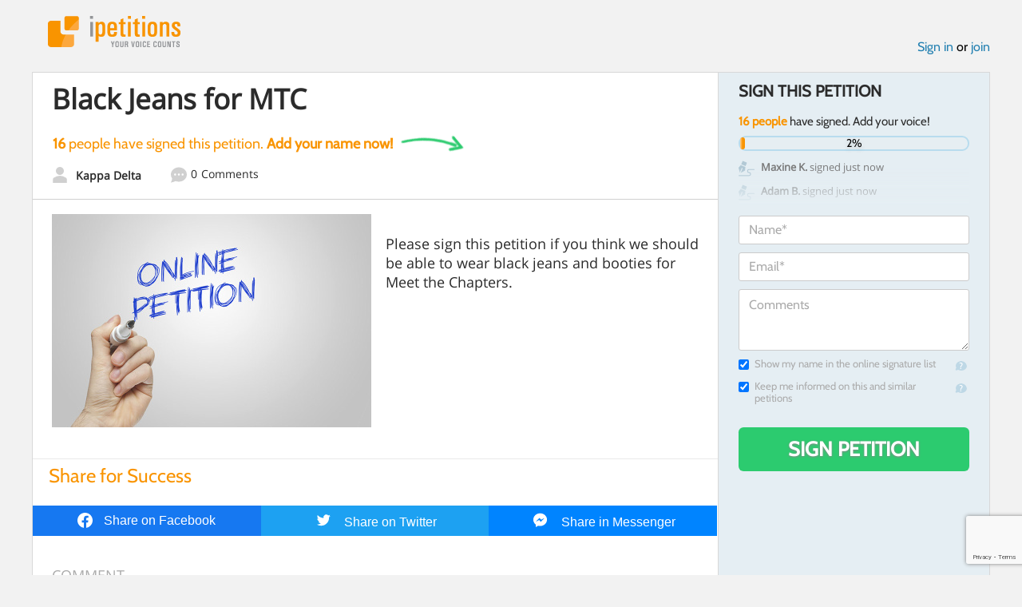

--- FILE ---
content_type: text/html; charset=utf-8
request_url: https://www.google.com/recaptcha/api2/anchor?ar=1&k=6LcFiWspAAAAAC7kwjTJ-C25bnrLYUjPVW3kG27E&co=aHR0cHM6Ly93d3cuaXBldGl0aW9ucy5jb206NDQz&hl=en&v=N67nZn4AqZkNcbeMu4prBgzg&size=invisible&anchor-ms=20000&execute-ms=30000&cb=6qr09g3ise93
body_size: 48622
content:
<!DOCTYPE HTML><html dir="ltr" lang="en"><head><meta http-equiv="Content-Type" content="text/html; charset=UTF-8">
<meta http-equiv="X-UA-Compatible" content="IE=edge">
<title>reCAPTCHA</title>
<style type="text/css">
/* cyrillic-ext */
@font-face {
  font-family: 'Roboto';
  font-style: normal;
  font-weight: 400;
  font-stretch: 100%;
  src: url(//fonts.gstatic.com/s/roboto/v48/KFO7CnqEu92Fr1ME7kSn66aGLdTylUAMa3GUBHMdazTgWw.woff2) format('woff2');
  unicode-range: U+0460-052F, U+1C80-1C8A, U+20B4, U+2DE0-2DFF, U+A640-A69F, U+FE2E-FE2F;
}
/* cyrillic */
@font-face {
  font-family: 'Roboto';
  font-style: normal;
  font-weight: 400;
  font-stretch: 100%;
  src: url(//fonts.gstatic.com/s/roboto/v48/KFO7CnqEu92Fr1ME7kSn66aGLdTylUAMa3iUBHMdazTgWw.woff2) format('woff2');
  unicode-range: U+0301, U+0400-045F, U+0490-0491, U+04B0-04B1, U+2116;
}
/* greek-ext */
@font-face {
  font-family: 'Roboto';
  font-style: normal;
  font-weight: 400;
  font-stretch: 100%;
  src: url(//fonts.gstatic.com/s/roboto/v48/KFO7CnqEu92Fr1ME7kSn66aGLdTylUAMa3CUBHMdazTgWw.woff2) format('woff2');
  unicode-range: U+1F00-1FFF;
}
/* greek */
@font-face {
  font-family: 'Roboto';
  font-style: normal;
  font-weight: 400;
  font-stretch: 100%;
  src: url(//fonts.gstatic.com/s/roboto/v48/KFO7CnqEu92Fr1ME7kSn66aGLdTylUAMa3-UBHMdazTgWw.woff2) format('woff2');
  unicode-range: U+0370-0377, U+037A-037F, U+0384-038A, U+038C, U+038E-03A1, U+03A3-03FF;
}
/* math */
@font-face {
  font-family: 'Roboto';
  font-style: normal;
  font-weight: 400;
  font-stretch: 100%;
  src: url(//fonts.gstatic.com/s/roboto/v48/KFO7CnqEu92Fr1ME7kSn66aGLdTylUAMawCUBHMdazTgWw.woff2) format('woff2');
  unicode-range: U+0302-0303, U+0305, U+0307-0308, U+0310, U+0312, U+0315, U+031A, U+0326-0327, U+032C, U+032F-0330, U+0332-0333, U+0338, U+033A, U+0346, U+034D, U+0391-03A1, U+03A3-03A9, U+03B1-03C9, U+03D1, U+03D5-03D6, U+03F0-03F1, U+03F4-03F5, U+2016-2017, U+2034-2038, U+203C, U+2040, U+2043, U+2047, U+2050, U+2057, U+205F, U+2070-2071, U+2074-208E, U+2090-209C, U+20D0-20DC, U+20E1, U+20E5-20EF, U+2100-2112, U+2114-2115, U+2117-2121, U+2123-214F, U+2190, U+2192, U+2194-21AE, U+21B0-21E5, U+21F1-21F2, U+21F4-2211, U+2213-2214, U+2216-22FF, U+2308-230B, U+2310, U+2319, U+231C-2321, U+2336-237A, U+237C, U+2395, U+239B-23B7, U+23D0, U+23DC-23E1, U+2474-2475, U+25AF, U+25B3, U+25B7, U+25BD, U+25C1, U+25CA, U+25CC, U+25FB, U+266D-266F, U+27C0-27FF, U+2900-2AFF, U+2B0E-2B11, U+2B30-2B4C, U+2BFE, U+3030, U+FF5B, U+FF5D, U+1D400-1D7FF, U+1EE00-1EEFF;
}
/* symbols */
@font-face {
  font-family: 'Roboto';
  font-style: normal;
  font-weight: 400;
  font-stretch: 100%;
  src: url(//fonts.gstatic.com/s/roboto/v48/KFO7CnqEu92Fr1ME7kSn66aGLdTylUAMaxKUBHMdazTgWw.woff2) format('woff2');
  unicode-range: U+0001-000C, U+000E-001F, U+007F-009F, U+20DD-20E0, U+20E2-20E4, U+2150-218F, U+2190, U+2192, U+2194-2199, U+21AF, U+21E6-21F0, U+21F3, U+2218-2219, U+2299, U+22C4-22C6, U+2300-243F, U+2440-244A, U+2460-24FF, U+25A0-27BF, U+2800-28FF, U+2921-2922, U+2981, U+29BF, U+29EB, U+2B00-2BFF, U+4DC0-4DFF, U+FFF9-FFFB, U+10140-1018E, U+10190-1019C, U+101A0, U+101D0-101FD, U+102E0-102FB, U+10E60-10E7E, U+1D2C0-1D2D3, U+1D2E0-1D37F, U+1F000-1F0FF, U+1F100-1F1AD, U+1F1E6-1F1FF, U+1F30D-1F30F, U+1F315, U+1F31C, U+1F31E, U+1F320-1F32C, U+1F336, U+1F378, U+1F37D, U+1F382, U+1F393-1F39F, U+1F3A7-1F3A8, U+1F3AC-1F3AF, U+1F3C2, U+1F3C4-1F3C6, U+1F3CA-1F3CE, U+1F3D4-1F3E0, U+1F3ED, U+1F3F1-1F3F3, U+1F3F5-1F3F7, U+1F408, U+1F415, U+1F41F, U+1F426, U+1F43F, U+1F441-1F442, U+1F444, U+1F446-1F449, U+1F44C-1F44E, U+1F453, U+1F46A, U+1F47D, U+1F4A3, U+1F4B0, U+1F4B3, U+1F4B9, U+1F4BB, U+1F4BF, U+1F4C8-1F4CB, U+1F4D6, U+1F4DA, U+1F4DF, U+1F4E3-1F4E6, U+1F4EA-1F4ED, U+1F4F7, U+1F4F9-1F4FB, U+1F4FD-1F4FE, U+1F503, U+1F507-1F50B, U+1F50D, U+1F512-1F513, U+1F53E-1F54A, U+1F54F-1F5FA, U+1F610, U+1F650-1F67F, U+1F687, U+1F68D, U+1F691, U+1F694, U+1F698, U+1F6AD, U+1F6B2, U+1F6B9-1F6BA, U+1F6BC, U+1F6C6-1F6CF, U+1F6D3-1F6D7, U+1F6E0-1F6EA, U+1F6F0-1F6F3, U+1F6F7-1F6FC, U+1F700-1F7FF, U+1F800-1F80B, U+1F810-1F847, U+1F850-1F859, U+1F860-1F887, U+1F890-1F8AD, U+1F8B0-1F8BB, U+1F8C0-1F8C1, U+1F900-1F90B, U+1F93B, U+1F946, U+1F984, U+1F996, U+1F9E9, U+1FA00-1FA6F, U+1FA70-1FA7C, U+1FA80-1FA89, U+1FA8F-1FAC6, U+1FACE-1FADC, U+1FADF-1FAE9, U+1FAF0-1FAF8, U+1FB00-1FBFF;
}
/* vietnamese */
@font-face {
  font-family: 'Roboto';
  font-style: normal;
  font-weight: 400;
  font-stretch: 100%;
  src: url(//fonts.gstatic.com/s/roboto/v48/KFO7CnqEu92Fr1ME7kSn66aGLdTylUAMa3OUBHMdazTgWw.woff2) format('woff2');
  unicode-range: U+0102-0103, U+0110-0111, U+0128-0129, U+0168-0169, U+01A0-01A1, U+01AF-01B0, U+0300-0301, U+0303-0304, U+0308-0309, U+0323, U+0329, U+1EA0-1EF9, U+20AB;
}
/* latin-ext */
@font-face {
  font-family: 'Roboto';
  font-style: normal;
  font-weight: 400;
  font-stretch: 100%;
  src: url(//fonts.gstatic.com/s/roboto/v48/KFO7CnqEu92Fr1ME7kSn66aGLdTylUAMa3KUBHMdazTgWw.woff2) format('woff2');
  unicode-range: U+0100-02BA, U+02BD-02C5, U+02C7-02CC, U+02CE-02D7, U+02DD-02FF, U+0304, U+0308, U+0329, U+1D00-1DBF, U+1E00-1E9F, U+1EF2-1EFF, U+2020, U+20A0-20AB, U+20AD-20C0, U+2113, U+2C60-2C7F, U+A720-A7FF;
}
/* latin */
@font-face {
  font-family: 'Roboto';
  font-style: normal;
  font-weight: 400;
  font-stretch: 100%;
  src: url(//fonts.gstatic.com/s/roboto/v48/KFO7CnqEu92Fr1ME7kSn66aGLdTylUAMa3yUBHMdazQ.woff2) format('woff2');
  unicode-range: U+0000-00FF, U+0131, U+0152-0153, U+02BB-02BC, U+02C6, U+02DA, U+02DC, U+0304, U+0308, U+0329, U+2000-206F, U+20AC, U+2122, U+2191, U+2193, U+2212, U+2215, U+FEFF, U+FFFD;
}
/* cyrillic-ext */
@font-face {
  font-family: 'Roboto';
  font-style: normal;
  font-weight: 500;
  font-stretch: 100%;
  src: url(//fonts.gstatic.com/s/roboto/v48/KFO7CnqEu92Fr1ME7kSn66aGLdTylUAMa3GUBHMdazTgWw.woff2) format('woff2');
  unicode-range: U+0460-052F, U+1C80-1C8A, U+20B4, U+2DE0-2DFF, U+A640-A69F, U+FE2E-FE2F;
}
/* cyrillic */
@font-face {
  font-family: 'Roboto';
  font-style: normal;
  font-weight: 500;
  font-stretch: 100%;
  src: url(//fonts.gstatic.com/s/roboto/v48/KFO7CnqEu92Fr1ME7kSn66aGLdTylUAMa3iUBHMdazTgWw.woff2) format('woff2');
  unicode-range: U+0301, U+0400-045F, U+0490-0491, U+04B0-04B1, U+2116;
}
/* greek-ext */
@font-face {
  font-family: 'Roboto';
  font-style: normal;
  font-weight: 500;
  font-stretch: 100%;
  src: url(//fonts.gstatic.com/s/roboto/v48/KFO7CnqEu92Fr1ME7kSn66aGLdTylUAMa3CUBHMdazTgWw.woff2) format('woff2');
  unicode-range: U+1F00-1FFF;
}
/* greek */
@font-face {
  font-family: 'Roboto';
  font-style: normal;
  font-weight: 500;
  font-stretch: 100%;
  src: url(//fonts.gstatic.com/s/roboto/v48/KFO7CnqEu92Fr1ME7kSn66aGLdTylUAMa3-UBHMdazTgWw.woff2) format('woff2');
  unicode-range: U+0370-0377, U+037A-037F, U+0384-038A, U+038C, U+038E-03A1, U+03A3-03FF;
}
/* math */
@font-face {
  font-family: 'Roboto';
  font-style: normal;
  font-weight: 500;
  font-stretch: 100%;
  src: url(//fonts.gstatic.com/s/roboto/v48/KFO7CnqEu92Fr1ME7kSn66aGLdTylUAMawCUBHMdazTgWw.woff2) format('woff2');
  unicode-range: U+0302-0303, U+0305, U+0307-0308, U+0310, U+0312, U+0315, U+031A, U+0326-0327, U+032C, U+032F-0330, U+0332-0333, U+0338, U+033A, U+0346, U+034D, U+0391-03A1, U+03A3-03A9, U+03B1-03C9, U+03D1, U+03D5-03D6, U+03F0-03F1, U+03F4-03F5, U+2016-2017, U+2034-2038, U+203C, U+2040, U+2043, U+2047, U+2050, U+2057, U+205F, U+2070-2071, U+2074-208E, U+2090-209C, U+20D0-20DC, U+20E1, U+20E5-20EF, U+2100-2112, U+2114-2115, U+2117-2121, U+2123-214F, U+2190, U+2192, U+2194-21AE, U+21B0-21E5, U+21F1-21F2, U+21F4-2211, U+2213-2214, U+2216-22FF, U+2308-230B, U+2310, U+2319, U+231C-2321, U+2336-237A, U+237C, U+2395, U+239B-23B7, U+23D0, U+23DC-23E1, U+2474-2475, U+25AF, U+25B3, U+25B7, U+25BD, U+25C1, U+25CA, U+25CC, U+25FB, U+266D-266F, U+27C0-27FF, U+2900-2AFF, U+2B0E-2B11, U+2B30-2B4C, U+2BFE, U+3030, U+FF5B, U+FF5D, U+1D400-1D7FF, U+1EE00-1EEFF;
}
/* symbols */
@font-face {
  font-family: 'Roboto';
  font-style: normal;
  font-weight: 500;
  font-stretch: 100%;
  src: url(//fonts.gstatic.com/s/roboto/v48/KFO7CnqEu92Fr1ME7kSn66aGLdTylUAMaxKUBHMdazTgWw.woff2) format('woff2');
  unicode-range: U+0001-000C, U+000E-001F, U+007F-009F, U+20DD-20E0, U+20E2-20E4, U+2150-218F, U+2190, U+2192, U+2194-2199, U+21AF, U+21E6-21F0, U+21F3, U+2218-2219, U+2299, U+22C4-22C6, U+2300-243F, U+2440-244A, U+2460-24FF, U+25A0-27BF, U+2800-28FF, U+2921-2922, U+2981, U+29BF, U+29EB, U+2B00-2BFF, U+4DC0-4DFF, U+FFF9-FFFB, U+10140-1018E, U+10190-1019C, U+101A0, U+101D0-101FD, U+102E0-102FB, U+10E60-10E7E, U+1D2C0-1D2D3, U+1D2E0-1D37F, U+1F000-1F0FF, U+1F100-1F1AD, U+1F1E6-1F1FF, U+1F30D-1F30F, U+1F315, U+1F31C, U+1F31E, U+1F320-1F32C, U+1F336, U+1F378, U+1F37D, U+1F382, U+1F393-1F39F, U+1F3A7-1F3A8, U+1F3AC-1F3AF, U+1F3C2, U+1F3C4-1F3C6, U+1F3CA-1F3CE, U+1F3D4-1F3E0, U+1F3ED, U+1F3F1-1F3F3, U+1F3F5-1F3F7, U+1F408, U+1F415, U+1F41F, U+1F426, U+1F43F, U+1F441-1F442, U+1F444, U+1F446-1F449, U+1F44C-1F44E, U+1F453, U+1F46A, U+1F47D, U+1F4A3, U+1F4B0, U+1F4B3, U+1F4B9, U+1F4BB, U+1F4BF, U+1F4C8-1F4CB, U+1F4D6, U+1F4DA, U+1F4DF, U+1F4E3-1F4E6, U+1F4EA-1F4ED, U+1F4F7, U+1F4F9-1F4FB, U+1F4FD-1F4FE, U+1F503, U+1F507-1F50B, U+1F50D, U+1F512-1F513, U+1F53E-1F54A, U+1F54F-1F5FA, U+1F610, U+1F650-1F67F, U+1F687, U+1F68D, U+1F691, U+1F694, U+1F698, U+1F6AD, U+1F6B2, U+1F6B9-1F6BA, U+1F6BC, U+1F6C6-1F6CF, U+1F6D3-1F6D7, U+1F6E0-1F6EA, U+1F6F0-1F6F3, U+1F6F7-1F6FC, U+1F700-1F7FF, U+1F800-1F80B, U+1F810-1F847, U+1F850-1F859, U+1F860-1F887, U+1F890-1F8AD, U+1F8B0-1F8BB, U+1F8C0-1F8C1, U+1F900-1F90B, U+1F93B, U+1F946, U+1F984, U+1F996, U+1F9E9, U+1FA00-1FA6F, U+1FA70-1FA7C, U+1FA80-1FA89, U+1FA8F-1FAC6, U+1FACE-1FADC, U+1FADF-1FAE9, U+1FAF0-1FAF8, U+1FB00-1FBFF;
}
/* vietnamese */
@font-face {
  font-family: 'Roboto';
  font-style: normal;
  font-weight: 500;
  font-stretch: 100%;
  src: url(//fonts.gstatic.com/s/roboto/v48/KFO7CnqEu92Fr1ME7kSn66aGLdTylUAMa3OUBHMdazTgWw.woff2) format('woff2');
  unicode-range: U+0102-0103, U+0110-0111, U+0128-0129, U+0168-0169, U+01A0-01A1, U+01AF-01B0, U+0300-0301, U+0303-0304, U+0308-0309, U+0323, U+0329, U+1EA0-1EF9, U+20AB;
}
/* latin-ext */
@font-face {
  font-family: 'Roboto';
  font-style: normal;
  font-weight: 500;
  font-stretch: 100%;
  src: url(//fonts.gstatic.com/s/roboto/v48/KFO7CnqEu92Fr1ME7kSn66aGLdTylUAMa3KUBHMdazTgWw.woff2) format('woff2');
  unicode-range: U+0100-02BA, U+02BD-02C5, U+02C7-02CC, U+02CE-02D7, U+02DD-02FF, U+0304, U+0308, U+0329, U+1D00-1DBF, U+1E00-1E9F, U+1EF2-1EFF, U+2020, U+20A0-20AB, U+20AD-20C0, U+2113, U+2C60-2C7F, U+A720-A7FF;
}
/* latin */
@font-face {
  font-family: 'Roboto';
  font-style: normal;
  font-weight: 500;
  font-stretch: 100%;
  src: url(//fonts.gstatic.com/s/roboto/v48/KFO7CnqEu92Fr1ME7kSn66aGLdTylUAMa3yUBHMdazQ.woff2) format('woff2');
  unicode-range: U+0000-00FF, U+0131, U+0152-0153, U+02BB-02BC, U+02C6, U+02DA, U+02DC, U+0304, U+0308, U+0329, U+2000-206F, U+20AC, U+2122, U+2191, U+2193, U+2212, U+2215, U+FEFF, U+FFFD;
}
/* cyrillic-ext */
@font-face {
  font-family: 'Roboto';
  font-style: normal;
  font-weight: 900;
  font-stretch: 100%;
  src: url(//fonts.gstatic.com/s/roboto/v48/KFO7CnqEu92Fr1ME7kSn66aGLdTylUAMa3GUBHMdazTgWw.woff2) format('woff2');
  unicode-range: U+0460-052F, U+1C80-1C8A, U+20B4, U+2DE0-2DFF, U+A640-A69F, U+FE2E-FE2F;
}
/* cyrillic */
@font-face {
  font-family: 'Roboto';
  font-style: normal;
  font-weight: 900;
  font-stretch: 100%;
  src: url(//fonts.gstatic.com/s/roboto/v48/KFO7CnqEu92Fr1ME7kSn66aGLdTylUAMa3iUBHMdazTgWw.woff2) format('woff2');
  unicode-range: U+0301, U+0400-045F, U+0490-0491, U+04B0-04B1, U+2116;
}
/* greek-ext */
@font-face {
  font-family: 'Roboto';
  font-style: normal;
  font-weight: 900;
  font-stretch: 100%;
  src: url(//fonts.gstatic.com/s/roboto/v48/KFO7CnqEu92Fr1ME7kSn66aGLdTylUAMa3CUBHMdazTgWw.woff2) format('woff2');
  unicode-range: U+1F00-1FFF;
}
/* greek */
@font-face {
  font-family: 'Roboto';
  font-style: normal;
  font-weight: 900;
  font-stretch: 100%;
  src: url(//fonts.gstatic.com/s/roboto/v48/KFO7CnqEu92Fr1ME7kSn66aGLdTylUAMa3-UBHMdazTgWw.woff2) format('woff2');
  unicode-range: U+0370-0377, U+037A-037F, U+0384-038A, U+038C, U+038E-03A1, U+03A3-03FF;
}
/* math */
@font-face {
  font-family: 'Roboto';
  font-style: normal;
  font-weight: 900;
  font-stretch: 100%;
  src: url(//fonts.gstatic.com/s/roboto/v48/KFO7CnqEu92Fr1ME7kSn66aGLdTylUAMawCUBHMdazTgWw.woff2) format('woff2');
  unicode-range: U+0302-0303, U+0305, U+0307-0308, U+0310, U+0312, U+0315, U+031A, U+0326-0327, U+032C, U+032F-0330, U+0332-0333, U+0338, U+033A, U+0346, U+034D, U+0391-03A1, U+03A3-03A9, U+03B1-03C9, U+03D1, U+03D5-03D6, U+03F0-03F1, U+03F4-03F5, U+2016-2017, U+2034-2038, U+203C, U+2040, U+2043, U+2047, U+2050, U+2057, U+205F, U+2070-2071, U+2074-208E, U+2090-209C, U+20D0-20DC, U+20E1, U+20E5-20EF, U+2100-2112, U+2114-2115, U+2117-2121, U+2123-214F, U+2190, U+2192, U+2194-21AE, U+21B0-21E5, U+21F1-21F2, U+21F4-2211, U+2213-2214, U+2216-22FF, U+2308-230B, U+2310, U+2319, U+231C-2321, U+2336-237A, U+237C, U+2395, U+239B-23B7, U+23D0, U+23DC-23E1, U+2474-2475, U+25AF, U+25B3, U+25B7, U+25BD, U+25C1, U+25CA, U+25CC, U+25FB, U+266D-266F, U+27C0-27FF, U+2900-2AFF, U+2B0E-2B11, U+2B30-2B4C, U+2BFE, U+3030, U+FF5B, U+FF5D, U+1D400-1D7FF, U+1EE00-1EEFF;
}
/* symbols */
@font-face {
  font-family: 'Roboto';
  font-style: normal;
  font-weight: 900;
  font-stretch: 100%;
  src: url(//fonts.gstatic.com/s/roboto/v48/KFO7CnqEu92Fr1ME7kSn66aGLdTylUAMaxKUBHMdazTgWw.woff2) format('woff2');
  unicode-range: U+0001-000C, U+000E-001F, U+007F-009F, U+20DD-20E0, U+20E2-20E4, U+2150-218F, U+2190, U+2192, U+2194-2199, U+21AF, U+21E6-21F0, U+21F3, U+2218-2219, U+2299, U+22C4-22C6, U+2300-243F, U+2440-244A, U+2460-24FF, U+25A0-27BF, U+2800-28FF, U+2921-2922, U+2981, U+29BF, U+29EB, U+2B00-2BFF, U+4DC0-4DFF, U+FFF9-FFFB, U+10140-1018E, U+10190-1019C, U+101A0, U+101D0-101FD, U+102E0-102FB, U+10E60-10E7E, U+1D2C0-1D2D3, U+1D2E0-1D37F, U+1F000-1F0FF, U+1F100-1F1AD, U+1F1E6-1F1FF, U+1F30D-1F30F, U+1F315, U+1F31C, U+1F31E, U+1F320-1F32C, U+1F336, U+1F378, U+1F37D, U+1F382, U+1F393-1F39F, U+1F3A7-1F3A8, U+1F3AC-1F3AF, U+1F3C2, U+1F3C4-1F3C6, U+1F3CA-1F3CE, U+1F3D4-1F3E0, U+1F3ED, U+1F3F1-1F3F3, U+1F3F5-1F3F7, U+1F408, U+1F415, U+1F41F, U+1F426, U+1F43F, U+1F441-1F442, U+1F444, U+1F446-1F449, U+1F44C-1F44E, U+1F453, U+1F46A, U+1F47D, U+1F4A3, U+1F4B0, U+1F4B3, U+1F4B9, U+1F4BB, U+1F4BF, U+1F4C8-1F4CB, U+1F4D6, U+1F4DA, U+1F4DF, U+1F4E3-1F4E6, U+1F4EA-1F4ED, U+1F4F7, U+1F4F9-1F4FB, U+1F4FD-1F4FE, U+1F503, U+1F507-1F50B, U+1F50D, U+1F512-1F513, U+1F53E-1F54A, U+1F54F-1F5FA, U+1F610, U+1F650-1F67F, U+1F687, U+1F68D, U+1F691, U+1F694, U+1F698, U+1F6AD, U+1F6B2, U+1F6B9-1F6BA, U+1F6BC, U+1F6C6-1F6CF, U+1F6D3-1F6D7, U+1F6E0-1F6EA, U+1F6F0-1F6F3, U+1F6F7-1F6FC, U+1F700-1F7FF, U+1F800-1F80B, U+1F810-1F847, U+1F850-1F859, U+1F860-1F887, U+1F890-1F8AD, U+1F8B0-1F8BB, U+1F8C0-1F8C1, U+1F900-1F90B, U+1F93B, U+1F946, U+1F984, U+1F996, U+1F9E9, U+1FA00-1FA6F, U+1FA70-1FA7C, U+1FA80-1FA89, U+1FA8F-1FAC6, U+1FACE-1FADC, U+1FADF-1FAE9, U+1FAF0-1FAF8, U+1FB00-1FBFF;
}
/* vietnamese */
@font-face {
  font-family: 'Roboto';
  font-style: normal;
  font-weight: 900;
  font-stretch: 100%;
  src: url(//fonts.gstatic.com/s/roboto/v48/KFO7CnqEu92Fr1ME7kSn66aGLdTylUAMa3OUBHMdazTgWw.woff2) format('woff2');
  unicode-range: U+0102-0103, U+0110-0111, U+0128-0129, U+0168-0169, U+01A0-01A1, U+01AF-01B0, U+0300-0301, U+0303-0304, U+0308-0309, U+0323, U+0329, U+1EA0-1EF9, U+20AB;
}
/* latin-ext */
@font-face {
  font-family: 'Roboto';
  font-style: normal;
  font-weight: 900;
  font-stretch: 100%;
  src: url(//fonts.gstatic.com/s/roboto/v48/KFO7CnqEu92Fr1ME7kSn66aGLdTylUAMa3KUBHMdazTgWw.woff2) format('woff2');
  unicode-range: U+0100-02BA, U+02BD-02C5, U+02C7-02CC, U+02CE-02D7, U+02DD-02FF, U+0304, U+0308, U+0329, U+1D00-1DBF, U+1E00-1E9F, U+1EF2-1EFF, U+2020, U+20A0-20AB, U+20AD-20C0, U+2113, U+2C60-2C7F, U+A720-A7FF;
}
/* latin */
@font-face {
  font-family: 'Roboto';
  font-style: normal;
  font-weight: 900;
  font-stretch: 100%;
  src: url(//fonts.gstatic.com/s/roboto/v48/KFO7CnqEu92Fr1ME7kSn66aGLdTylUAMa3yUBHMdazQ.woff2) format('woff2');
  unicode-range: U+0000-00FF, U+0131, U+0152-0153, U+02BB-02BC, U+02C6, U+02DA, U+02DC, U+0304, U+0308, U+0329, U+2000-206F, U+20AC, U+2122, U+2191, U+2193, U+2212, U+2215, U+FEFF, U+FFFD;
}

</style>
<link rel="stylesheet" type="text/css" href="https://www.gstatic.com/recaptcha/releases/N67nZn4AqZkNcbeMu4prBgzg/styles__ltr.css">
<script nonce="vOGs1tVskDSaaE6_8b0KcA" type="text/javascript">window['__recaptcha_api'] = 'https://www.google.com/recaptcha/api2/';</script>
<script type="text/javascript" src="https://www.gstatic.com/recaptcha/releases/N67nZn4AqZkNcbeMu4prBgzg/recaptcha__en.js" nonce="vOGs1tVskDSaaE6_8b0KcA">
      
    </script></head>
<body><div id="rc-anchor-alert" class="rc-anchor-alert"></div>
<input type="hidden" id="recaptcha-token" value="[base64]">
<script type="text/javascript" nonce="vOGs1tVskDSaaE6_8b0KcA">
      recaptcha.anchor.Main.init("[\x22ainput\x22,[\x22bgdata\x22,\x22\x22,\[base64]/[base64]/[base64]/bmV3IHJbeF0oY1swXSk6RT09Mj9uZXcgclt4XShjWzBdLGNbMV0pOkU9PTM/bmV3IHJbeF0oY1swXSxjWzFdLGNbMl0pOkU9PTQ/[base64]/[base64]/[base64]/[base64]/[base64]/[base64]/[base64]/[base64]\x22,\[base64]\\u003d\\u003d\x22,\x22bVtVw74Rwow6wr7DksKOw7fDlXVGw7EKw4XDrB07QMO/wpx/YcKPIkbCsCDDsEosesKfTV7CmxJkFsKNOsKNw7nCgQTDqFsHwqEEwrNRw7Nkw67DnMO1w6/[base64]/RQhHeEDDucOZD8O/D3wyw7xAw5vDtTo8w4vDlsK+woguw5ogZG4pDjxKwpphwqbCr2U7fMKjw6rCrSQzPArDvzxPAMK/R8OJfwHDocOGwpAxEcKVLgp3w7Ezw6zDjcOKBQfDu1fDjcK+IXgAw5rCn8Kfw5vCocOgwqXCv108wq/CiyvCq8OXFF1ZXSkHwozCicOkw4LCv8KCw4EGYR5zaVUWwpPCqmHDtlrCrcOEw4vDlsKSdWjDklPCiMOUw4rDtsK0woEqMD/ClhooGiDCv8OVMnvCk2XCq8OBwr3CtXMjeTp4w77DoUrCmAhHO39mw5TDiD1/WR51CMKNVsONGAvDrcKuWMOrw5MneGRfwqTCu8OVH8KBGio4MMORw6LCtzzCo1oewrjDhcOYwrzChsO7w4jCjsKnwr0uw7rChcKFLcKawonCowdcwrg7XVfCssKKw73DpcK+HMOOREDDpcO0ayHDpkrDrMKNw747PMKew5vDkm/CmcKbZTZnCsKaUcOnwrPDu8KewoEIwrrDh34Ew4zDnMKfw6xKMsOYTcK9Y1TCi8OTKsKAwr8KOEE5T8Kww5xYwrJBPMKCIMKVw4XCgwXCgsKtE8O2YmPDscOuQcKUKMOOw696wo/CgMO4YwgoSsO+dxEOw7d+w4RrSTYNQ8O8UxNIYsKTNxvDum7Cg8KXw6R3w73ClMKFw4PCmsK3eG4jwo58d8KnJwfDhsKLwrRaYwtqwq3CpjPDlwIUIcOIwolPwq1xasK/TMOEwrHDh0cPZzledWzDh1DChUzCgcONwo7Dg8KKFcK9O01Ewr7DhjomOMKsw7bChm8QNUvCgg5swq1PMsKrChXDtcOoA8KfUyV0Vw0GMsONCTPCncOTw4M/H0ESwoDCqkNUwqbDpMOmTiUaVyZOw4NTwoLCicONw7nCmhLDu8OgMsO4wpvCszPDjX7DoRNdYMO5UDLDicKPUMKcwqN9woHCqAbCvcKkwptLw5RFw7HCqkpCZ8KEAX0Awrx4w4gewpTCnSYGa8Kxw4ZLwp/Dt8O3w6vCp3V5JUjDhcKKwq0Jw4fCsAV7csOvBMKsw7Vkwq4gZyDCvsOMwoDDmhQew7LCnUQYw4XDrnQMwrrDmXd8wrdeHmLCmX/Dg8KywqLCpMOCwrF/w6HCq8K7VHPCosKBXsKowpdDwqsww7LCi18xwogywrzDhX9nw4bDhsObwpxfbCrDvlUOw4jCjUDDnlTCjMO5AMKzW8KLwrfCm8KgwqfCmsKeEsOOwq7Dv8KXwrlfw71vXjQSekEMdMOhdh7DgcKAUsKow7lKVQBXwoBJBMODMsK/[base64]/[base64]/wqXDgX/Ch0g7w5RkHsO3CMKVwqzDm01LccODw6jCihNUw5nCscOMwrBGw5vCq8K0LA/CuMOga18Ow5jCucKXw7A/wr0Rw7/DoyhAwqnDn3d5w6TCkMOrNcKzwpEDYMKSwo9Pw5Y/w5HDuMOsw6lHBsOdw4nCtcKFw75OwpDChcOtw6bDl1/[base64]/[base64]/CiDTCocKdw7fDhMKACgFITcKMwrPDj3fDq3MBHcOhQMO3wowMW8OWwqfCoMO9wprDrMOrODVyUR7Ds2HCusO9wpnCqyZLwpzCqMOnKU3CrMKtWMO4JcObwoXDlw/CuDd4MHfCsWErwpDCgQx+e8KtDMK9ZGfCkkrCiX00WcO5G8OkwpDCnmYmw4HCscK+w6FHJgLDtG9uADTDuj8SwrfDlkXCrmXDqyl6w4IIwpPCvm1yYVQWUcKDJ28uaMOrw4M8wps5w5Ujw4AdYjrCmwcyB8OycsKpw43ClMOPw5zCnWIQdsOIw54GV8O9CGt/dl4kwos0w4tjwpfDtsKtIcKcw7vDg8OmBDs7PlrDisOawr4Lw49CwpPDmTfChsKowpdcwpXCoGPCp8OvEzo2P37DicONdiU3w5HDgA/DmsOow6RpL3ICwrY1CcKkR8OUw4MYwoIcN8K9w5LCmcOYGsOtwqc3RXnDrFNfQ8K5ch/CoU0uwpDClXoSw7tAN8K2ZEHDuDvDocOAWlrCq3wNw7dcd8KSKcK/LXFiaA/CoGvDmsOKan7Cnh7DviJIdsKiw4I4wpDCmcKQZHFjO2lMAMOOw6HCq8ORwqTDiwlSw78wR0vCuMO0LlXDgcOUwoUZGMO6wqnCvC8uRsO2KVTDsRvCkMKZSSlpw7l7RE/Dnyoxwq/Coi3CqEYGw75yw73DrmA+AsOqQMKvwpAowoM0wrwzwoLDncK/wqjCmB3DpMOyRSnDuMOPFMK8VUzDrDF1wpUAOsKtw6DCmcOdw7JkwppmwpcUQzvDjWbCvBI8w47DmcOvMcOjO3o/wpA4wp3Cu8K2wrfCt8KCw4rCjsKTwo9fw6IHKCYHwr99acOow4TDmRJmFjwscsOYwpjDnMOFL23CqEDCuFdmQ8Ksw4DDo8KFwo3Cj0YwwqHCpMOkKMOiwpdJbT7CksK4RD81w4vDrx3DsTRswpVGKBdFTjjChXjCgcK5W1bDmMK3w4csQMOGwrzDk8Ohw5/CgsOjwr7ChXHDhWnDucO+UkzCqsOFYjjDv8OXwoPDsEnDh8KTMA3CtMKZQ8OewpPCginDuR0JwrFbcGjCusKfTsKrW8OtAsOdD8K0w5weZwXDtB3Di8KGRsKSw4jDsFHCmkkuwrzCoMO8wr/DtMKpEgXCrcOSw48qBwXCu8K4H0JKGizDgcK3dkhNZMK8e8KXV8Kywr/CsMOhcsKyTcKPwoR5dUzCtMKmwqHCpcOXwow5woPCl2oXO8OUYi/[base64]/ClWlrVSPCqhbDvwUpwofDlsKqa8KIw6bDkcK3w5JKVFTCtw3CucK1wq3Coyg6wr4YWMOhw5LClMKRw6nCicKnI8KMBsKfw5LDosOLw5XDgS7Cr0cZw7/[base64]/TsOoXX/Dh8O2DC4ZwogFb8OVJ8ObwpfChQsrPw/Clj9+wpJXwr0nORAbE8ODScKcwoAjw74Aw4pfN8Krwq9gw4FCTsKVBsKZwqV0w6LCusK+ZFdYM2zChMO/[base64]/asOFBj/CmFTCuMKuw47CuGAHR8OOw5xMPHcnLWPCm8OsdUHDo8KKwpZSw4s1c2zDsR4/wp3Cq8KXwqzCk8O4w7pZeH4DMG0geRTCmsOYXwZcw5fCkA/CrTkgwoEywqEgwpfDksObwogMw7/CtcKTwq/[base64]/[base64]/DncOHw50xZsOlRcOUwpAtaWHDjcKVw4/Dui3CicKww7/[base64]/DmMKYPcOePcOHVGdrO8KIbxtbLj/Cs0Eqw6h8Ayd4T8O0wpvDmH7Dm3HCi8OBXcOCRsOwwpvCpcK9w7PCrA4Ow6hcw6B2V1s/w6DCucKYOVRvecOfwp1/fcKBwpLCiQzDgsKwGMKvcsOhcsKJasOGw5pJwrYLw5RLw6AHw6wKdz/[base64]/CnCpAPsKywrjDk8K4woEzesKrwoDCg8Owwot+F8OZL3/CsQ4kw7/CssKbZhjDvA1Zwr8sPiIbVFDChMOcRBsMw4duwrgochwJZVdpw43Dr8KMwp8rwoY9cFcqV8KZDyhYGMKrwr7Cr8KpScObfMOSw7LCkcKzO8O/TcKIw7U5woxmwp7CiMKhw4s/wrBYwoPDgsKRNMKSdMKiWTHDksKlw6AwVX7CrcOLLnDDoDvDs03Cp3wJbxrCgTHDqGF9O2RcacOeN8OuwpFvEzvCtRxdCcK/[base64]/CpiDCncOJe8OLw48lbAfDgMKYNHJ4w6HCoMOrw4LCtcK7ZMO2wr5CMk7CtMOSaCE/w7rCmR3CqsKzw6vDq23DtXDCu8KBa1ZmF8KOwrEbKkzCvsK/wop+R3jCksK5NcKWKg9vI8KbcGFkGMKeNsKNIW5BSMOUw7PCr8KXT8K4Nisnw5rCgB8bwoDDk3PDq8Kfw54TVVzCusOwG8KBEcOvT8KfHCxyw5M4wpTClCTDhsOgJnbCrMK3wpXDmMKvLcKND00nB8KZw7/[base64]/DmcOjwo/[base64]/CrRxkwrzDlcKUUsOVw651w6TCjsOzLyk1FcKdwrXCrcOjfsKITAbDpxY9d8KewpzDjQZewq0cwpM9BFXDicKEBzHDhGUhccKXw6hdcVbCpgrDn8KXw6jClU/ClsKSwpwVw7zDhgkxAFk/AHl1w7cWw6/Coj7CmxfDt1Rtw4BiNzARNQXDucOzNsO0w7kOJC5vTAvDs8KhWUFJTGUrf8OxdMORMiBQWhPDrMOrWcK4OH9qPzp4RXZEwoLDmysgPMKwwq7Cii/[base64]/SsOpw7kERnzDoMK5wrPCtEvDhMOow5PCoMKZeBNZXwPDvgrCh8KCGgTCkj/[base64]/JihKQcO+aCrDiDHDscOVIcK1QMK/w63ChsKhDXfCksKZwrjDiB1Iw7/DrmwTEcKDcTh8w47DgxvDosOxw7DCrMK0wrUuIMObw6DCpcOzTcK7wrkGw5jCm8KNwqrCncO0CAc7w6NLbiXCvQPCnlPDkSbDlhvCrsKBcQ8MwqXCjFnDsGcBQiXCqsOgM8ODwq/Co8K5O8KLw7TDpcO/w5BKclYbc0QoFz0bw7HDqMOwwpnDmlEqXC4ZwoXCmSNZQMOjVBthR8O8Am4/TTXCiMOgwrcvIHbDqE3DhHzCvsOzBcOAw6UJWMOBw6zDnk/CrBjCtwHDi8KSAGdvwp1BwqrDpUHDvRcuw7dvGgENesOJLsOLw7DCm8O4ekfDssK3ZMORwrgkUsKEw5wNwqTDo0YjGMKCRiwdUsK2woU4w6PCiATDiFocKnrDl8KZwrYswrjCrn3Co8KRwrxVw4BWEx/CrGZEwpfCr8KbNsKAw7hzw65oYsOfWyEzw6zCswfDpsKdw6YDS2QFckLCtlLCsCs3wp3DnRzDm8KOGQTCjMKcfjnCv8KqMnJxw4/DgMOQwoXDncOyDEMlccOdw4BhN1ZcwoQiOMKTVMKww7hXJMKjNwY0WsOkMsKsw7DClsOmw6kRQMKrP0fCrsO8OhbCqsKdwoTClGDDpsOQKlZVOsK2w6fDs3EJwpzCicOEScK6w6x2K8OyQzTCksOxwpnCgy/DhT81woAYZwtRwpTDuFFnw4RCw7fCjMO5wrTCr8O8H1Enwo5wwrUEGMKjRHLChhDCqg5Aw6vDo8KNBMKrP1FKwqpDwo7CogoyYx4FIRNSwoPCmcKVJsONwozCgMKMNAN9IyliSH3Dvy/Dv8ODb1fCgcOkGMKxfcOmw4Nbw6kUwpTDvWpiLMKYwqgnScOtw7/[base64]/DiQReQcOEAFRhMsOLKsOrw7vDgsKyMiHCjlzDpQbChj9BwqVzw7EsfsOtwr7DtXMCOVxmwp47PiUewp/ChkZMw5Epw4dVw6J0H8KeUXEww4jDhWzCq8Ovwp7CpsOzwrZJAArCpnY/w7fCosOMwq0qwposwqPDkEfDq2DCrcO7XcKhwpg1QhZtPcOBRMKcYg5VY1t2d8OMGMOPVcOSw71yFAs0wqnClMO8d8O4JsOswqjCnMKWw6jCsHXDtlgAfsO6ccKtEMOmEcOFIcKnw5sewpJkwojCmMOEfDNqUMKIw4jCmFLDqFtZE8OsGgcvI2HDo28+M1/DjgrDgsOUw5nCowF6wo/[base64]/[base64]/DtgnCosKNU8K1JUbDtTLCpsKLA8OuwoRJwoPDvcKtIkbDrMOSWGoywoFqbGXDqGjDmFXDu1/[base64]/Cnw/ChlXDlD/[base64]/[base64]/DgMK4w5DCkVBQw7dPwpwJesK6w7bDgTTDiCdqV31/wrfCszrDhxjDhw1twp/CjCjCshsqw7k6w6/[base64]/CssOFw5jCriTDs2lxUMO9wqE3PG3CoMK8wpTCpcK1woHDmlHCo8KAwoXCpSPDpcOrw5/[base64]/CiwPCiBs9wrNLfhHCr8Opw6wxSlXDjT7DmsO0cWzDvsK5TDJyCMK7HDVKwpDCh8Oxb2VVw5hUZHoaw70pMw3DnMKLwqQNJMKbwobCj8OcLQ/CgMO+w6vDpxvDq8Kkw44Aw4xUCWnClcKpD8OZWXDCgcKPH27CusOfwpprdj8sw7d9PRRHesO5w7xawozCq8Oow4NYa2fCn08IwqJ8w7QuwpIBw54mwpTCh8O+w4ZUJMKpGzrDoMKGwqFvwp/DjlnDqsOZw5QkFlNKw7LDu8K0w6R2CxZyw6rCkHXClMKscMOAw4bCiFNZwqtiw747wovCtcKhw7Z+a3jDsh7Dll3Cs8KiXMK4wpUww7LCuMOwfwTCh0XCpUfClHrCnsOmXMOHWsK6bF3DgMOyw4vDg8O1V8Kzwr/DlcOCTsKfPsKTJcKIw6d1SMOvPcOkw7HCscKEwrsxwo5zwosJw7s5w5LDjcKLw7TDmsKJXA0IICVmbVNqwqktw4/DksK8w57CqkDCgcOzQXMRw4BRCmccw5kUakjDvC/CgQwtwo5Qw6oXwpdYw641wpnDuSJWcMODw67DngY+wpfDkEnDg8K1IsKKw7/[base64]/CpxXDnMOrYgATwrA7w5tkwpXClMOlb3wzZcKCw7jCminCpRbCmcKSwq/CukpQTS8iwqAnwrjClGjDu23DvydxwrXChWrDt13ChAfDrsOww4w/wr9BDGrDoMKIwowewrd/EcKrw4DCvcOswrPCvBlUwoXCtMKjLsOGw6nDrMOaw7Baw5vCl8Kuw4QTwqXCqsOKw5x8w57DqVEQwqrCksK2w6t/w7xRw7QHc8OiegzCj1XDksKvwqA3w4nDtcO7dHrCvMKxwp3ClhBWOcKiwol7wrrCt8O7b8KTQmLCnWjCoyjDqU0dLcKERwLCucKVwq9lw4EoTMKAw7PCrRnDhMK8Mn/ClCUeFMKeLsKFPHPDnATCjFHCm3xqZsOKwrXDi2ITN2JAfCZMZF1mwpN1LSbDvWjCqMK8w7fCvj8FR3nCvh8EBSjCjcO9w4N6UcOLXyc2wqBuWE5Tw73DosOZw47CrSMKwqJ6Bw45woVhw5nCnT1LwrZoO8K8w5/[base64]/Dp2nDjBHDjUwOc8OXM8O6EMODUBMOw70qCgXCjiXCrcObHcKTw5bCkztHwqVhf8O/FcKUw4V3FsK/PMKuJR1vw7RybCNKfMORw4DDnzjChh13w4TDv8K2ZsKVw5rDpyPCgcKfZcK8NQNsNMKmexpOwoEkwrkDw6pow7FrwoZzOcOjwro4wqvDhMKWwpZ7wojCpkBbUcK9LMOnHsK+w7zDtX8MR8KyJ8Kiay3Cih/[base64]/Dln/DocOAwrwyw5EPRjAyw6zCsCnCr8OpwqZRw6vCpsO3Q8OwwoNMwrtHwozDv3fDgMOENn/[base64]/Ds8OqScKkfSYdWcOrR8KKwq7Di8OAw6XDksKtRlrChcOPA8Oow6bDg8OATUfDr14vw5fDlcK6VATCn8KuwqrDhGzChcOCWsOvX8OUZ8KZwoXCq8O+KsOWwqB8w5JKB8O/w6IHwpUWeAZKwqUiwpfDssO6w6opwqTCk8KSwq0Ew6XDtHPDl8OSwpLDjjwXfcKGw7fDil9mw6d9cMKqw5gNHcKlICt2w5QLZcOqNTsHw78fwrhtwqtEZj1CCkbDp8OSATTCiB0Pw4LDiMKRwrPDvk/Dr2vCqcKAw54ow6nCm3ZmLMO4w6g8w7bCixHDnQLDgsKxw4/DgxXDjMOCwqvDo23DgcOGwrHCiMOXwrbDtVMMXcOUw5ghw57CtMOfBXjCrcOUdkPDsAXDlkAOwrTDoDTDqnbCtcK+F1zClMK/w75ucsKCKFUpAgvDqHI5wplTWj/Dnh/Dg8OOw6h0wq9Yw4Q6O8OZwq46KsKrwq59ciRdwqfDlsONJcKQcBsAw5JqA8K/w61wBTc/w7zDisOmwoU3TznDn8KHGsOfwoTDh8KUw7rDigzCs8K5BS/Cql3CmzPDojxtd8KZwprCvjjCjngYHhfDiwdzw6vDuMOMB3YXw5VxwrMNwr3CpcO1w7kcw7gOwp3DjMK4eMOfAsKIN8Osw6fCgcK1wpxhQ8KrZD1Rw4/CocOdSV9vWmE+Whc8w77CpAgNQAUfbWnDtTXDjw3CkSoawqTCs28sw4/CgTnDgMOlw7oCcTk8HMKDPEbDu8OtwpMwaizCknYtwp/DicKiXsKsHivDl1Arw7gBwqgvLMOnI8O5w6XCi8KVwrZ9GQVVcFDDih3DrznDi8O7w5o/[base64]/Dg3rCq8OXVcO+cG4oWsOJw5h9SsOBXQLDhcO8HMKJw4JRwrxsH3nDscKCV8K8TwPCmMKtw5AAw6Ehw6HCq8O/[base64]/CkcO/DMKxMcK0L8OfdsKLIXhedCt0dl/CpcOPw5HCtVh0wrBnwovDusOUecK/wo3DsTAfwrkgS1bDrxjDrAUew7MiDx7Doy8UwrIVw6ZRBsOfRXZUw4cBTcOaFXwFw5hqw4PCkG0Iw5wKw6VIw6nDiSheIDByf8KIW8KPE8KTY20AUcOBw7HCh8OtwoVjHcKcJcK9w7jDlMOKMsOBw7/[base64]/OQAfLsOVw6nDtnkpFzXDmD7DssOBwq1bwrrDuTnDqcOSQcOvwofCkMOhw7F2w6xyw5/DnMOmwo1IwotqwovCjMOsZ8Oha8KPbk81B8Ogw4TDs8OyPsK0wpPColPDq8KxYgXDmsO2LwJ6wrdXe8OqYsO/C8OPHsK/wr/DsGRtwot7w7o9wqEmw73CqcKnwrnDt2zDtFXDgU5QTsOaRsKGwowyw5jDnlfDssOZAMKQw6QScWojw5pqwpodQMKWw5s7GgkZw7vCvnRPe8KGDxTDmgpuw60JVjjCnMOJe8OLw5PCpUQpw43CtcKyfyPDuXJtwqI+FMOABsOCADp7W8KRw53DvcOLPQNmUjU/wpbDpjDCv0PDo8OEQBkCOcKuMcO1wopFCsOmw4vCmS7DnDXCqm3DmkYaw4ZibGwrwr3CrcK9bAfDvsOvw7XCpDR9wo0gw5LDhAzCgcOUC8KfwrfDsMKBw5rCsmDDn8OuwpxeGVTDisKgwpPDiQFww59POzvDriJwRMKRw4nDkn9cw7loBXDDocOnWWJhRVYtw7/[base64]/wqrDvgfDtcKFBMKrw4zDoCvDnMOJw4/Ci2jCv3xFwq4Qw4RJHF/[base64]/Cj3IsacKfwpgxTX/CgRHCmhzDi8KFwot0DErCqMKAwpHCrUEUWsKBw67DnMKEG2XDqcKLwpgDNldlw7smw6fDp8OAE8OJwo/DgsKLw65Fw6lvwqhXw5HDqsKNRcK0TkLDiMKJamB+ES/[base64]/Cq8Ofw6NQw4DCvcK6w6Qaa8ObOsKyPcOnKMOmJSDCgxppw4Ebwq/DliAiwpXDqMKFw73CqxkkD8Ojw4k4EWIHw7hNw5t6HcKWZ8OVw5/[base64]/wq1GBDgLTsKBwp1bLiE+djwlwpzDm8OxNsK1f8OlHzzDjQzCpcODD8KoCltZw5fDicOrWcOUw4IrFcK/JmvCqsOqwofClyPCmWdbw4fCq8O9w7UhblJsAMKTLAvDgh/[base64]/CvsO1w40kU3deWsOpRS3CuMK4JxwGwqYCwonDj8KEw6fCocOyw4LCsT9jwrLCnsKHwo4BwozCmVsrwpjDpsKawpMPwpktUsKcRsOIwrLDu3pKHgt5wojCgcOmwr/CtA7Cp0vDu3fChXvCnEvDilMmw6UGdjTDtsObw6jCgcO9wrk9BA/Cn8K4w5HDplt7dMKQw4/[base64]/[base64]/[base64]/CuMKVYmXChCjDj8KywqbCrMKLODHCo07Dt0fCtsKjHVDDtkQeBBbCsSMyw5LDpsOvAxTDpjI/w47Cj8KdwrDCi8KQTkdjdyEXAcKEwp19AMO1AmJew7wjw7TCsjLDnsOxw6gERz12woNzwpV0w67DkkjCkMO5w6glwqgvw7jDp2deJ3PDkCfCuXElORQVD8KOwqZBYsO/wpTCtMOiMMOWwqvDksO0PUZrDXTDjcOVw6dOfgDDlxhvZiQuIMO8NH7CpcKMw7wxeBl4MCrDpMKIV8OZG8KNwoXDmMKkAEjDnWHDnAE3w4jDi8OGI3jCtC0+S0/DsQ4lw4cKEMObBBXCtTHDpcKXEEo5Fx7CvgQTw7QhawAew4hFw64LZVfDssKmwrXCvF4ZRsKPEsK6TsOedUEhF8KuA8K3wr8+wp/CijxTMBLDjTxkN8KPPCFwIRF6BGoFJg7CkmHDs0fDjS8GwqFSw45yfMKmCVgddMK3w6rCocOCw5DCv1hqw6tfaMOuesOkYGrCmW5yw7NSHkHDtgDClsKuw7/CiFItQCHDkRR9eMOZwqxzbAo5dD5VSGkUbVXCjCnCjsK0FmnDlTrDgQXCiAvDtR/[base64]/CrRDDkMKfw5bCvwgvDcOcw7HCkMKRXcO/wqMSwojDrsOdw73Cl8OpwpPDnsKdaSEYGg9ew7EyCsOsasONfk5cAyZ0w6XChsOgwqlyw63DsG5SwrMgwo/ChnLClj9qwqvDly7CkcO/[base64]/Cv8KPEcO2woRdd0TDo2jDg24vMcKqw6lRRsKlNw7DmnLDgAJpw5YSNQ/DpMKIwrESwofDmkXDskl1LSd8NcKwQG4MwrVAasOlw5pRwoZUVjc2w4wVw4LDvsOILMO4w6nCuC/[base64]/DqCwrw5Zdw5vDp8K4G8O5Vhoxw4HCr2JNwqLDoMKnwovCuHZ2UEnCrsKGw7BMNnhgNcKHODtNw78swpknVw7DvMO9J8Kkwr1Zw6oHwqIRw4QXwpQ1w7nClW/Cvl0uJsOUDTYcR8O2dsK9VDPDkiglHTBrYCdoAsKswpM3w5cuw4TCgcOPLcK4DsOKw6jCv8OJShvDhsKuw6XDqjx5wph4w6LDqMKcdsO1U8KHdQ45wps1eMK+T0gawrHCqB/DtV5XwohLGgXDvsK0E3pnJj3Dk8OTwpI8PcKiwovCmsKEw6DDs0AdZnnCusKawpDDp18/wqnDqMOGwooJwprCr8KdwrzCocOvFhoKw6HCgwTDhg0Mw7rCp8OEwpFuIsOEw7poDcOdwogoFMKtwobCh8KUdcO0P8Kmw6TCg2TDhcOAw6wDS8OtPsK1OMKfw7/Cp8OXSsOffRXDiAIOw4Zcw6LDgsOzH8OMPsO/K8KJJ3EGQCDCuQTCjcKIBi0dwrcuw4LDq159Ny/DrhppW8OzLsO9w5zDicOBwpXCsQXCj2vCiEpzw4nCsBDChMOrwp/DtlnDrsKdwrt+w6Q1w4kHw60oEQTCvCHDl1IRw7zCrQ1yBMKTwrsfwpxFV8KHw67CvMONOMOiwojDggDDiwvCpTfDlMKTFiM9wrtBGl4QwpjCoXxEQ1jCuMOeKsOUHmnCpcOyccOfasK9ZQrDtBzCssOdPwgNSsOVMMKXwqvDjTzDtTQjw6nClsO/[base64]/DlRzCm8O0Rk8wWwDDtsKKVMOdwqLDkcKdNQfCtwbDj3Vtw6/[base64]/worDlxcxw5BQecOWV8O1wrnCi8KGwrHCuWl/wqZ6wo3CtcOewprDnnHDm8OhNsKrwpPCrzFpFEM6FhrCicKywqVkw4BAwo8kMsKFAcKRwojDvC7CrAcJw6p4FHjDh8K3wqpBVXJJJsKGw5FOJMO7Um0+w41DwoNXPQ/[base64]/DkcKEw7nCh3Jyb8KrwrU3Yz4lw5HDiifCuMOxworDjMOPZMKXwqnClMOjw5zCsRh6w54hLsOiw7RIwqR5woXDucOdPhbCl3LCtndewpYWTMKSwqvDvsK0LMODw5/DjcKVw7AWTXbDsMKYw4jCvsOLagbDrXstw5XDkC0GwojDlX3CqARBYlEgVsOyYwRsdGPCvmjCl8Kiw7PCgMKcNmfCrWPChggUdSLCpsOSw5d7woh6wpV2wrVXSxbClSXDoMO1ccOoDcKpQS8hwqrCgHYGw4PCpCvDusOCVcO9ZAfClcOGwr/DnsKWwooyw4/ClMOKwrDClm0lwphALFLDp8KJw5PCicKyXiUkYBgywrcDYMKtwoBoGcKOwpbCq8OAw6HDncKPw6JXwq/DncO+w712wrZewo7CvlANS8O+RkFyw7nDq8OJwqtAw49aw7TCvgMPXMO/O8OxNUwMJl1WeVIRRi/ChDnDpiLCisOXwooJwrDCi8O3QkwDLR5sw4pDJsOVw7DDocOYwrlQW8Ksw5wpPMOkwoYCMMOfGGrDgMKFfzDDsMObNkACNcOZw78uWlxrM1bCjcOkBGxXNxrCvWU4wpnChStKwqHCrxnDjzp8w4PCjcOnVhfCl8KuQsKyw7ZURcOswqIow64Fw4DCtcOFwqY7fS/DnMObOSsYwojDrShqIcOtIQTDmRJjY1PDosKMa1zCosOOw4hJwqPCgsOSK8KnVhzDm8KKDEFuHnM5XcOGFiIIw45QM8OUwq7ChUs/DVLCmVrCpgQtCMO3wr98JkELNkLCrsKJw75NGsKKesKnfAJ1wpULw7fCmW3CucKaw5DChMKAw5PDlmssw6vCtxA/[base64]/TcOIwqDDm8KAwqTDjXklOcKCwqjDnsOFw4sAFyIhQMOgw5/[base64]/DuBQVwrFtOMONw5p5CMOPdcK+KcO9wrtqBzPDocKcw69XIcKDwp1DworCpA19w4TDuyxIYk1SDgPCqsKyw6h8w7vDr8Odw6Baw77DrE4Nw5oOQsKlZsO+c8OdwpvCk8KbDD/CilgMwqwawowtwrJGw6pMM8OBw7fCiBctEMOIHGPDqMKuOX3DsxhleE3DqwDDmkTDkMK7woNlwogMDBbCsBkYwrvCnMK+w4JqQMKaWQrDtBPDmsO6w6kyWcOjw4dydcOAwqnCvsKuw4zCrsKdwoZDw7kNVsOMwp8hwp/CljRkOMOUw6TDkRklwq/CqcOeRStYw6QnwrjDpMK8wr0pDcKVwqs0w7XDp8OxIMK+EcKsw4g5J0XClsOmw4w7Oy/DhjbCpAkpwpnCpEAswpHDgcOyBsKfABAfwp3DksKmIE/DhMKYCk3DtmHCvxrDuSU4fMOSNsKeWcOow45kw7QKwrfDgcKUw7PCoDTClMKxwpkWw5fCmQHDmVZWBBQnPyHCkcKfw5wRCcOjwrZ2wq8JwpoCccK/w6TDhsOpbRAvIsOOwrFEw5PCiAUcMMO3TH7Cn8OkE8O1VMOww69lwopkTcOdGsKZHcOUw4LDiMKMwpPCscOpOx3Cn8O3wpcOw6TDk1lxwpBewpHDmzIuwpLCrWRWwo/Du8Kjai9gGMO2w41LNVfDtGbDn8KEwrkywpfCumrDo8KQw5gsdiQOwrEpw43CqcKTVsKLwqTDq8KUw7EXw4TCpMOxwrEYC8Krwr8Gw6fChl4QKTRFw7TDuFYPw4jCocKBPsOxwrRMM8OUUsKxwoJSwr/DucO+wrfDrh/Dlh7DtinDngnCqsOEUEPDlMOFw4RKZlHDgW/CokTDlDvDqykLwqjClsKSPxo6w5Q5w4nDrcO9wpYlI8KyVcKhw6IhwppkcsOlw7jCmsOSw7YeWsKqcUnCii3DlsOFaFLDim9NO8KLw5wnw5zCtcKhAgHCnjANMMKAAsKQLSthw5wTGcKPHMOkZsO/wplfwp4ofsONw4IoDihOw5R+CsK6w5tOw6Bxwr3Cmxl2XsOow5wRwpEzw6nCoMKqwpfCiMORRcKhcCNkw4Uya8OXwqLCjTbDk8KkwrDDuMOkPVrCgg/CvMOySsOZeg8YK1k2w5HDgcOkw7YHwpZswqdhw7hXD2ByC28xwpPCpGBCJsK3wqfCp8K8cBjDqcK0UWkkwr9fN8O4woTDgsOywrMKB0ktw5NrWcKwJQ3DrsKnw5YDw7TDmsOtC8KWEsOid8OzDsKvwqDDjMOawqfChgPCgsOJU8OrwoQnJl/DhB3Cg8Oew5LCpsKLw7rCq3rClcOewr4uUMKXZcKSdVIRw69Bw5IkP0sNOcOLAQTDujDDscOaSQnChDrDpGcYOcKswrTDgcO3wpBLw74/w5ptD8OAfcOFbMKowpd3ccK3woJMNx/CnsOnWcKkwqXChcOxF8KMOAbCjX5KwoBADiXDgAIEKsKOwoPDmmbClh8nIcORekXClTbCusOAa8OywoLDg1AnMMKzPcOjwoxSwp/DtlTDohU1w4vDmcKAdsOPGsOowpJGw5NJaMO2NioGw780EQLDqMK6w6ISPcOUwo3DkWpeNsOnwp3DkcOZw5zDqmQeEsK/JsKEwo0SZkszw7cewqXDosKEwpk0cjnCoinDjcKIw41awqh2w7nCswZ0HMOsJjtTw57Ci37DpcOsw6FmwqnCp8OmJn8CQcKZwrjDq8KVYMOww5dew6skw7NSMcOiw4/CgcOKw4vChsOOw70vCcO0LmXCmQ9PwrEjw71VBcKDMT17AVbCrcK3VkR7JGZiwoQAwp3CjhXCt0BHw7UfHcOUHcOqwqMLb8OWFDc3woDDhcK0TMOIw7zDr39lQMKDw7DChMKtAxLDp8KvVsOFw6bDkMKuEMObTcO5wofDkHJdw7EewrbDkH5/V8ObaxFsw77CnjXCu8OFWcKJQMKlw7fCt8OSbMKPwpzDmsOPwq1sfAkhwo3ClsK/wrVaPcOQLMKnw4pfYsKVw6Jnw5rCiMKzIMOPw5HCs8KmUyfCnl/DisKNw6XClsKwa094M8OWXsO+wqMlwpAcDEMlAidzwqjDl0/CkMKPRCLDhX3Ci0sJanXDjCABJ8KfYsOVGGTCtFXDnMKgwo0mwphJKkDDpsKPw6E1OVfCqibDp3JfGsO/[base64]/Vy3DvSMhQHDDkcOaw47DvsO0wp9ZHxHDoQDCnCTCh8OGDQzDgzPCh8Kpwoh3wqHCjMKiYMK1wpNjJVlywqXDkcKnQkVsKcOgIsO1H2jDisOqwr1SN8OgOhgJw5LCgsOLQcOTw7DCsm/Ch08JajUdVXDDj8KtwqLDr3ESesOwL8Opw4LDrMOND8Oew6s5AsKXw6oZw5xAw6rCpMK7IcOiwqTDgcKJW8O2w6vDt8Kuw5HDmU7DtBpHw7sXCcKBw5/Dg8K/csKxwprDrcOwOEE4w4PDucKOVMKTQ8OXwrkjbcK6OMKIw4kdUcOcfG19wqLCjMKYAW50VcKewo3Dug4NXDPCh8OTBsOPQmhSWnLDr8KIBz5bXUMoKMKuX0fDssOxXMKZNMOawr/CmsOwdjzCsEVRw7HDlcKjwpPCjcOGGATDt0HDl8OpwpIFMjTCrMOsw5LCocKYH8OIw7kvDHLCg05NKTfDpsOGVT7DmEDDtQwDw6ZofAPDq010w4DCqQ8Wwo7Dg8Ozw5bClUnDu8Ktw4YZwqnDrsKiw5wfw4N9wpPCnjjCkcOde2EbT8KGMFUbS8OUwpjDj8KHw5/Cu8ODwp7CosKgDFPDqcOzw5TDoMOOEBAlw4B9aw5dBcKcKsOYYMKHwot6w4M6IzQGw67Dh3Frw5E2w4nCtk0+wr/CssK2w7rDuRgddhNyayjCmsOMEVg4woZmdsOtw61vbcOkNsK3w7/[base64]/DqsK6dG4rw6PCkz5sXMOMw5t+WcKww554wrMQw5YwwpsLUsK7w4DCrMKQwpDDnMKJImXDgmTCglPCrkhEw6rChHQ/ScKmwoZXc8KpQBF8OxZ0JsOEw5bDrMKcw7LCisK+d8OkSHs7KcObO084w4jDmMOow6nDjcOhw5QIwq1kAsKPw6DCjSHDrDoWwrtXwpoSwofCoBgIF251woZUw67CqMKBMUkofcOZw4MhRlhgwqhjw7kfClsSw5jCu03Dj2IeRcKiOhHCqMOVN0pwGkHDqMOywo/[base64]/Cl8Otw5sBPMKBbAcjYsKlw6vDhA3DucKaJMOJw6jDtsKhwrUMdArCg1zDkjEZw5B7wrHDhcKuw7jDp8KNw5fDp1kqTMKsWk0rc0LDinE/[base64]/DksKYIx5QwpNCZBrCvMK7CMKNw5HCn8KeJ8OpNzvDmxTCscK6QgLCr8KLwrrCq8ODQcOeaMOdJcKHQzTDiMKBRjswwrQdHcOww7AOwq7DosKOODRWwqQ0asK6YcKaATzCkl3DvsKXeMO9TMO7CcKGancRw4gOwrN8w7lxb8KUw6/CgUPDmsKOw4PCocOhw6nCu8OZwrbCrcOUw6LCmyNFQChOVcK9w40kOmjDnjbDjgPDgMKZCcK4wr5/[base64]/[base64]/DnDJVw5vCpMOPw6TDjEd3PVUow4jDtkXDg3kEAiJrQsKfwpowZMOpw6jDtDwUZ8OSwqbDt8O8XMOeA8OvwqBgdcOwJTQ6DMOOw77CgsKXwo1Pw5sdY0PCpDrDg8Kyw6zDocOVaRg/XUQdQ1vDpBTChDnCiVd/wpLCgz/DpXbCnsKBw4YTwpkCKkB+PcKUw5HDlRBKwq/[base64]/ClzMPL8KewrRvwrVfwo7CrcK0wrXCnMKYXsOBRjHCpMO0wo/[base64]/CqX0Uw7gQwo4gwoXCkGHDhUfCvSjDuXDDvi7CpDdCW3gQw4rCs0/Cg8KPFyNBCyXDkMO7SXzCtxPDojzCg8OFw7LDvsKZC1/Dqgp5wrUWw6cSwrV8wqUUW8OUABwpMVLCvsKsw6J5w55xKMOHwrIawqLDrHPDhsKAd8KEw7zCpsK0FsK8wrXCvcOXWMO3VcKLw5rDvMOswpsww7dLwovDtFEJwo3CjSbDhcKDwoUHw67CqMOCSXHCiMOjNS7DhWnCi8KAFCHCoMOnw4zDrg5i\x22],null,[\x22conf\x22,null,\x226LcFiWspAAAAAC7kwjTJ-C25bnrLYUjPVW3kG27E\x22,0,null,null,null,1,[21,125,63,73,95,87,41,43,42,83,102,105,109,121],[7059694,124],0,null,null,null,null,0,null,0,null,700,1,null,0,\[base64]/76lBhn6iwkZoQoZnOKMAhnM8xEZ\x22,0,0,null,null,1,null,0,0,null,null,null,0],\x22https://www.ipetitions.com:443\x22,null,[3,1,1],null,null,null,1,3600,[\x22https://www.google.com/intl/en/policies/privacy/\x22,\x22https://www.google.com/intl/en/policies/terms/\x22],\x22td5mKzddep4IF3YDaJ2gtm88QeoypIPCWSkSAj2kfeY\\u003d\x22,1,0,null,1,1770009417984,0,0,[200,6,227,157,87],null,[195,72],\x22RC-sqHRR1APf9IVvA\x22,null,null,null,null,null,\x220dAFcWeA5Wgn0aufNMqdtdbn8ofKDVEEbHqJwGuFN4P20XVUNEvzZFQyB5mSNKll0eLyQOyv5-VdHIB1A4r03mCYDoR_04XV77gQ\x22,1770092217933]");
    </script></body></html>